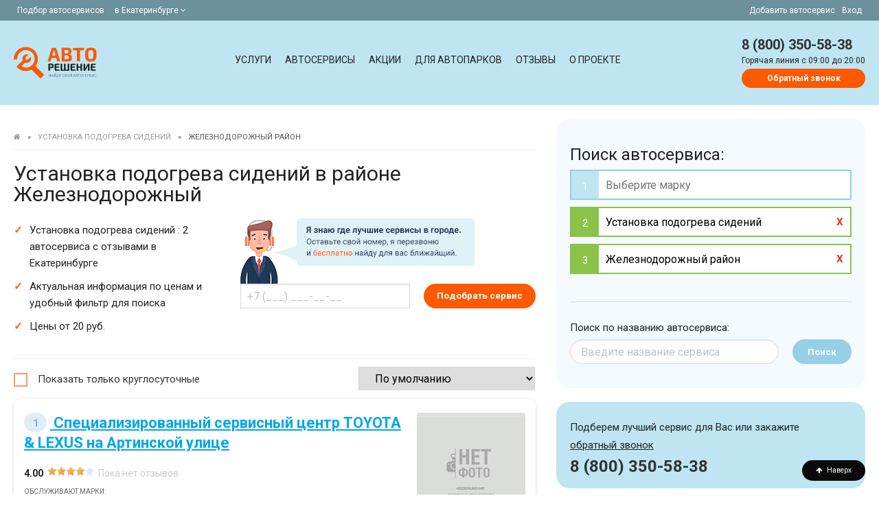

--- FILE ---
content_type: text/html; charset=UTF-8
request_url: https://ekb.autoreshenie.ru/ustanovka-podogreva-sideniy_zheleznodorozhnyy-rayon_017/
body_size: 8015
content:
<!DOCTYPE html><html lang="ru" class="uk-height-1-1"><head><meta charset="utf-8"><meta http-equiv="X-UA-Compatible" content="IE=edge"><meta name="viewport" content="width=device-width, initial-scale=1"><meta name="csrf-token" content="qwH8V9SejVBBy6SA9Syd9sQ1G413XPkm9EHFfAYn"><meta name="google-site-verification" content="BgoyhfUZzm51ExyAKAhsveYhVOchPo7RaITC90NXfmg" /><meta name="wot-verification" content="ba3e60856339e758b2da"/><meta name="description" content="▶ Установка подогрева сидений в Железнодорожном районе цены в Екатеринбурге ✔ Autoreshenie.ru - 2 автосервисов, занимающихся установкой подогревой сидений Железнодорожный район ✔ Стоимость и рейтинги на сайте!"><meta name="slug" content="ustanovka-podogreva-sideniy_zheleznodorozhnyy-rayon_017"><meta property="og:title" content="Установка подогрева сидений в районе Екатеринбурга Железнодорожный - 2 автосервиса, цены на Установку подогрева сидений"/><meta property="og:type" content="website"/><meta property="og:url" content="https://ekb.autoreshenie.ru/ustanovka-podogreva-sideniy_zheleznodorozhnyy-rayon_017/"/><meta property="og:site_name" content="АВТОРЕШЕНИЕ.РУ"/><meta property="og:description" content="▶ Установка подогрева сидений в Железнодорожном районе цены в Екатеринбурге ✔ Autoreshenie.ru - 2 автосервисов, занимающихся установкой подогревой сидений Железнодорожный район ✔ Стоимость и рейтинги на сайте!"/><meta property="og:locale" content="ru_RU"/><title>Установка подогрева сидений в районе Екатеринбурга Железнодорожный - 2 автосервиса, цены на Установку подогрева сидений</title><link rel="preload" href="/css/app.css?1733436046" as="style" /><link rel="preload" as="font" type="font/woff2" crossorigin href="https://ekb.autoreshenie.ru/fonts/fontawesome-webfont.woff2?v=4.7.0" /><link rel="stylesheet" href="/css/app.css?1733436046"/><!-- Google Tag Manager --><script>(function(w,d,s,l,i){w[l]=w[l]||[];w[l].push({'gtm.start': new Date().getTime(),event:'gtm.js'});var f=d.getElementsByTagName(s)[0], j=d.createElement(s),dl=l!='dataLayer'?'&l='+l:'';j.async=true;j.src= 'https://www.googletagmanager.com/gtm.js?id='+i+dl;f.parentNode.insertBefore(j,f); })(window,document,'script','dataLayer','GTM-P3FQJNP');</script><!-- End Google Tag Manager --><link rel="canonical" href="https://ekb.autoreshenie.ru/ustanovka-podogreva-sideniy_zheleznodorozhnyy-rayon_017/"/><meta property="og:image" content="https://ekb.autoreshenie.ru/images/shImages.jpg"/></head><body itemtype="http://schema.org/WebPage" itemscope="itemscope" type="listing"><noscript><iframe src="https://www.googletagmanager.com/ns.html?id=GTM-P3FQJNP" height="0" width="0" style="display:none;visibility:hidden"></iframe></noscript><div id="js_topBlockHeader" class="Top"><div class="FixContainer FlexRow"><div><span class="NoneAfter425">Подбор автосервисов </span><div class="dropdown is-hoverable is-left"><div class="dropdown-trigger"><span aria-haspopup="true" aria-controls="dropdown-menu4" class="linkSpan"> в Екатеринбурге&nbsp;<i class="fa fa-angle-down"></i></span></div><div class="dropdown-menu" id="dropdown-menu5" role="menu"><div class="dropdown-content"><div class="dropdown-item"><div class="city_nav TextSmall"><ul><li><span data-href="https://autoreshenie.ru" class="">Москва</span></li><li><span data-href="https://spb.autoreshenie.ru" class="">Санкт-Петербург</span></li><li><span data-href="https://rostov.autoreshenie.ru" class="">Ростов-на-Дону</span></li><li><span data-href="https://voronezh.autoreshenie.ru" class="">Воронеж</span></li><li><span data-href="https://ekb.autoreshenie.ru" class="">Екатеринбург</span></li><li><span data-href="https://ufa.autoreshenie.ru" class="">Уфа</span></li><li><span data-href="https://kazan.autoreshenie.ru" class="">Казань</span></li><li><span data-href="https://krasnodar.autoreshenie.ru" class="">Краснодар</span></li><li><span data-href="https://nsk.autoreshenie.ru" class="">Новосибирск</span></li><li><span data-href="https://samara.autoreshenie.ru" class="">Самара</span></li><li><span data-href="https://omsk.autoreshenie.ru" class="">Омск</span></li><li><span data-href="https://nn.autoreshenie.ru" class="">Нижний Новгород</span></li><li><span data-href="https://volgograd.autoreshenie.ru" class="">Волгоград</span></li><li><span data-href="https://saratov.autoreshenie.ru" class="">Саратов</span></li><li><span data-href="https://tyumen.autoreshenie.ru" class="">Тюмень</span></li><li><span data-href="https://perm.autoreshenie.ru" class="">Пермь</span></li><li><span data-href="https://tomsk.autoreshenie.ru" class="">Томск</span></li><li><span data-href="https://chelyabinsk.autoreshenie.ru" class="">Челябинск</span></li></ul></div></div></div></div></div></div><div class=""><span data-href="/kak-dobavit-avtoservis/">Добавить автосервис</span><span data-href="/lk/login/" class="NoneAfter768">Вход</span></div></div></div><div class="НeaderContainer" itemtype="http://schema.org/WPHeader" itemscope="itemscope"><div class="FixContainer FlexRow"><div class="Logo_header"><a href="/"></a></div><div class="Menu_header js_parentClass" id="js_menuTop"><a class="delete is-large After768 js_menuTopClose is-hidden" id=""></a><div class="Menu_contaner" itemtype="http://schema.org/SiteNavigationElement" itemscope="itemscope"><a class="" href="https://ekb.autoreshenie.ru/uslugi/ ">Услуги</a><a class="" href="/avtoservisy/">Автосервисы</a><a class="" href="/special-offers/">Акции</a><a class="" href="/b2b/">Для автопарков</a><a class="" href="/otzivy/">Отзывы</a><a class="" href="/about/">О проекте</a></div></div><div class="Phone_header FlexRow js_InitComponent"><div class="BurgerMenu After768" id="js_openMenu"><i class="fa fa-bars fa-lg"></i></div><div class="BurgerPhone After1024"><a href="tel:8 (800) 350-58-38"><i class="fa fa-phone fa-lg"></i></a></div><div class="NoneAfter1024"><a href="tel:8 (800) 350-58-38" class="phone">8 (800) 350-58-38</a><div class="clear"></div><span>Горячая линия c 09:00 до 20:00</span><br><callback-phone-main src="https://ekb.autoreshenie.ru/images/callceter.png" hot-phone="8 (800) 350-58-38" url="https://ekb.autoreshenie.ru/client/callback" error-message="Введите мобильный номер"></callback-phone-main></div></div></div></div><div itemprop="mainContentOfPage"><div class="MainContainer"><div id="js_listItems" class="ContentContainner"><div class="FixContainer FlexRow"><div class="BlockContent"><span id="js_scroll_top"></span><div class="listing_text"><div id="js_loaderBodyItemsTop"><ul class="Breadcrumb"><li><a href="https://ekb.autoreshenie.ru"><i class="fa fa-home"></i><span style="display:none">Главная</span></a></li><li>&raquo;</li><li><a href="https://ekb.autoreshenie.ru/ustanovka-podogreva-sideniy_001/"> Установка подогрева сидений </a></li><li>&raquo;</li><li><span>Железнодорожный район</span></li></ul><h1>Установка подогрева сидений в районе Железнодорожный</h1><p></p></div><div id="js_loaderBodySubHeader"><div class="FlexRow js_InitComponent"><div class="item w-25"><ul><li>Установка подогрева сидений : 2 автосервиса с отзывами в Екатеринбурге</li><li>Актуальная информация по ценам и удобный фильтр для поиска</li><li>Цены от 20 руб.</li></ul></div><div class="item CallBack NoneAfter1024"><div class=""><span class="CallBack-icon"></span></div><callback-phone-podbor url="https://ekb.autoreshenie.ru/client/callback" error-message=""></callback-phone-podbor></div></div></div><div class="After830 js_InitComponent"><map-filter-search-mobile></map-filter-search-mobile></div><div id="js_loaderBodySubHeaderShare" class="NoneAfter375"></div><div id="js_loaderBodySortBlock" class="NoneAfter375"><hr><div class="FlexRow FlexWrap FlexLeft js_InitComponent"><div class="checkbox checkbox-custom"><input id="js_roundClock" class="" type="checkbox" value="1"><label for="js_roundClock" class="cursor-pointer">Показать только круглосуточные</label></div><div><list-entity-sort is-service="true" value=""></list-entity-sort></div></div></div></div><div class="FlexRow FlexColum"><div class="Flex-last listing_text"><hr><div id="js_loaderBodyItemsBlockBodyH2"><h2>Установка подогрева сидений в районе Железнодорожный</h2></div><div id="js_loaderBodyItemsBlockBody"><p>На портале АВТОРЕШЕНИЕ представлены лучшие СТО, где можно сделать установка подогрева сидений в Екатеринбурге. Посмотрите автосервис рядом с вами и проанализируйте отзывы о его работе. На странице указаны приблизительные цены для ознакомления. Для того чтобы определить точную стоимость установки подогрева сидений, позвоните по номеру выбранного вами сервиса.</p></div></div><div id="js_loaderBodyItems"><div id="js_mapEntityBlock"></div><div itemscope="" itemtype="http://schema.org/AutoRepair" id="js_mapEntityBlock_8965" class="js_InitComponent listing_card "><div class="js_mapEntityGeo" data-id="8965"><div class="ListingFlex"><div class="ImagesSTO"><a href="https://ekb.autoreshenie.ru/avtoservis-spetsializirovannyy-servisnyy-tsentr-toyota-lexus-na-artinskoy-ulitse/"><img data-url="https://ekb.autoreshenie.ru/avtoservis-spetsializirovannyy-servisnyy-tsentr-toyota-lexus-na-artinskoy-ulitse/" itemprop="image" class="js_entityClickShow js_imgLazy" width="auto" height="auto" alt="Автосервис Специализированный сервисный центр TOYOTA &amp; LEXUS на Артинской улице" src="[data-uri]" data-src="/images/default.jpg"></a><like-dislike entity-id="8965" warn-message="Ваш голос уже принят!" like-value="4" dislike-value="0"></like-dislike></div><div class="InfoSTO"><meta itemprop="image" content="/images/default.jpg"><div class="titleSTO" itemprop="name"><a href="https://ekb.autoreshenie.ru/avtoservis-spetsializirovannyy-servisnyy-tsentr-toyota-lexus-na-artinskoy-ulitse/"><span class="number">1</span> Специализированный сервисный центр TOYOTA &amp; LEXUS на Артинской улице</a></div><!--noindex--><a class="delete is-large js_menuTopClose is-hidden"></a><div class="After1024 Geo">Екатеринбург, Артинская, 22/1 &nbsp; </div><!--noindex--><div class="slogan"><!--noindex--><!--noindex--></div><div class="RatingStars"><span class="TextBold">4.00</span><span class="rating"><span class="rating-stars" style="width: 80%;"></span></span><span class="TextMuted NoneAfter550">Пока нет отзывов</span></div><div class="clear"></div><div class="NoneAfter1024"><span class="text-small-title">Обслуживают марки:</span><br></div><div class="PartnerStatus NoneAfter425"></div><div class="TextSmall TextOrange"></div></div></div><hr><div class="ContactInfoSTO"><div class="listing_geo_inform NoneAfter1024"><meta itemprop="priceRange" content="0-0RUB"><span><span itemprop="address">Екатеринбург, Артинская, 22/1</span><span id="js_mapEntityBlockClickEvent_8965" class="TextSmall MapLook"><i class="fa fa-map-marker" aria-hidden="true"></i>&nbsp; на карте </span><br></span></div><div class="listing_phone"><div class="phone"><span class="listing-time TextMuted NoneAfter425"><clock-open e-id="8965"></clock-open></span><div itemprop="telephone"><show-number show-phone="" class-block-parent-show-2="js_numberControlRoistat_8965" phone="79220244795" e-id="8965" event-click="clickEventPhoneListing"></show-number></div><callback-phone-entity e-id="8965" error-message=""></callback-phone-entity></div></div></div><hr><!-- <form-entity-repair e-id="8965" e-name="Специализированный сервисный центр TOYOTA &amp; LEXUS на Артинской улице"><a class="TextSmall link-round pull-right"> Записаться на ремонт </a></form-entity-repair>--></div></div><div itemscope="" itemtype="http://schema.org/AutoRepair" id="js_mapEntityBlock_8573" class="js_InitComponent listing_card "><div class="js_mapEntityGeo" data-id="8573"><div class="ListingFlex"><div class="ImagesSTO"><a href="https://ekb.autoreshenie.ru/avtoservis-samuray-na-ulitse-kirova/"><img data-url="https://ekb.autoreshenie.ru/avtoservis-samuray-na-ulitse-kirova/" itemprop="image" class="js_entityClickShow js_imgLazy" width="auto" height="auto" alt="Автосервис Самурай на улице Кирова" src="[data-uri]" data-src="https://autoreshenie.ru/tmp/158x158/static/entity/13/44/30/1344304d-a0f7-46c2-bbc1-1af55219385a.jpg"></a><like-dislike entity-id="8573" warn-message="Ваш голос уже принят!" like-value="7" dislike-value="0"></like-dislike></div><div class="InfoSTO"><meta itemprop="image" content="https://autoreshenie.ru/tmp/158x158/static/entity/13/44/30/1344304d-a0f7-46c2-bbc1-1af55219385a.jpg"><div class="titleSTO" itemprop="name"><a href="https://ekb.autoreshenie.ru/avtoservis-samuray-na-ulitse-kirova/"><span class="number">2</span> Самурай на улице Кирова</a></div><!--noindex--><a class="delete is-large js_menuTopClose is-hidden"></a><div class="After1024 Geo">Россия, Свердловская область, Екатеринбург, улица Кирова, 32Ак4 &nbsp; </div><!--noindex--><div class="slogan"><!--noindex--><!--noindex--></div><div class="RatingStars"><span class="TextBold">4.00</span><span class="rating"><span class="rating-stars" style="width: 80%;"></span></span><span class="TextMuted NoneAfter550">Пока нет отзывов</span></div><div class="clear"></div><div class="NoneAfter1024"><span class="text-small-title">Обслуживают марки:</span><br></div><div class="PartnerStatus NoneAfter425"></div><div class="TextSmall TextOrange"></div></div></div><hr><div class="ContactInfoSTO"><div class="listing_geo_inform NoneAfter1024"><meta itemprop="priceRange" content="0-0RUB"><!--noindex--><a href="https://ekb.autoreshenie.ru/avtoservisy_verh-isetskiy-rayon_027/">Верх-Исетский район</a><!--/noindex--> , <span><span itemprop="address">Россия, Свердловская область, Екатеринбург, улица Кирова, 32Ак4</span><span id="js_mapEntityBlockClickEvent_8573" class="TextSmall MapLook"><i class="fa fa-map-marker" aria-hidden="true"></i>&nbsp; на карте </span><br></span></div><div class="listing_phone"><div class="phone"><span class="listing-time TextMuted NoneAfter425"><clock-open e-id="8573"></clock-open></span><div itemprop="telephone"><show-number show-phone="" class-block-parent-show-2="js_numberControlRoistat_8573" phone="79221187876" e-id="8573" event-click="clickEventPhoneListing"></show-number></div><callback-phone-entity e-id="8573" error-message=""></callback-phone-entity></div></div></div><hr><!-- <form-entity-repair e-id="8573" e-name="Самурай на улице Кирова"><a class="TextSmall link-round pull-right"> Записаться на ремонт </a></form-entity-repair>--></div></div><div class="listing_helpOfExperts NoneAfter425 js_InitComponent"><div><img src="https://ekb.autoreshenie.ru/images/callceter.png" alt="Горячая линия авторешение"><p class="ContentH2">Есть вопросы?</p><p>Наша горячая линия подберет Вам лучший автосервис<br> в удобном для вас районе.</p><span class="js_numberControlRoistat phone">8 (800) 350-58-38</span><p class="uk-text-small">Горячая линия c 09:00 до 20:00</p><div class="clear"></div><callback-phone url="https://ekb.autoreshenie.ru/client/callback" error-message="Введите полностью мобильный номер телефона"></callback-phone></div></div><div><div class="js_filterSearchPagination"></div><div><hr><div class="TextSmall"> Показано: с 1 по 2 из 2 </div></div></div></div></div><hr><div id="js_loaderBodyItemsReLinks"><div class="listing_link listing_text"><h2 class="listing_link_title">Посмотрите на другие услуги в Железнодорожном районе</h2><a href="https://ekb.autoreshenie.ru/zamena-lampy-blizhnego-sveta_zheleznodorozhnyy-rayon_017/">Замена ламп ближнего света </a>&nbsp; <a href="https://ekb.autoreshenie.ru/shod-razval_zheleznodorozhnyy-rayon_017/">Сход-развал</a>&nbsp; <a href="https://ekb.autoreshenie.ru/zamena-rulevoy-tyagi_zheleznodorozhnyy-rayon_017/">Замена рулевой тяги </a>&nbsp; <a href="https://ekb.autoreshenie.ru/pokraska-bampera_zheleznodorozhnyy-rayon_017/">Покраска бампера</a>&nbsp; <a href="https://ekb.autoreshenie.ru/pokraska-stoek_zheleznodorozhnyy-rayon_017/">Покраска стоек автомобиля</a>&nbsp; <a href="https://ekb.autoreshenie.ru/peretyazhka-rulya_zheleznodorozhnyy-rayon_017/">Перетяжка руля</a>&nbsp; <a href="https://ekb.autoreshenie.ru/ustanovka-i-remont-gbo_zheleznodorozhnyy-rayon_017/">Установка ГБО</a>&nbsp; <a href="https://ekb.autoreshenie.ru/remont-konditsionerov_zheleznodorozhnyy-rayon_017/">Ремонт автомобильных кондиционеров</a>&nbsp; <a href="https://ekb.autoreshenie.ru/zamena-dizelnogo-dvigatelya_zheleznodorozhnyy-rayon_017/">Замена дизельного двигателя</a>&nbsp; <a href="https://ekb.autoreshenie.ru/promyvka-inzhektora_zheleznodorozhnyy-rayon_017/">Промывка инжектора </a>&nbsp; <a href="https://ekb.autoreshenie.ru/protochka-tormoznyh-diskov_zheleznodorozhnyy-rayon_017/">Проточка тормозных дисков </a>&nbsp; <a href="https://ekb.autoreshenie.ru/zamena-far-avtomobiley_zheleznodorozhnyy-rayon_017/">Замена фар</a>&nbsp; <a href="https://ekb.autoreshenie.ru/zamena-kardannogo-vala_zheleznodorozhnyy-rayon_017/">Замена карданного вала </a>&nbsp; <a href="https://ekb.autoreshenie.ru/vosstanovlenie-geometrii-kuzova-avtomobilya_zheleznodorozhnyy-rayon_017/">Восстановление геометрии кузова </a>&nbsp; <a href="https://ekb.autoreshenie.ru/remont-ventiljatora-ohlazhdenija-dvigatelja_zheleznodorozhnyy-rayon_017/">Ремонт вентилятора охлаждения двигателя</a>&nbsp; <hr></div><div class="listing_link listing_text"><h2 class="listing_link_title">Посмотрите нужную услугу в других районах</h2><a href="https://ekb.autoreshenie.ru/ustanovka-podogreva-sideniy_chkalovskiy-rayon_017/">Чкаловский</a>&nbsp; <a href="https://ekb.autoreshenie.ru/ustanovka-podogreva-sideniy_kirovskiy-rayon_017/">Кировский</a>&nbsp; <a href="https://ekb.autoreshenie.ru/ustanovka-podogreva-sideniy_leninskiy-rayon_017/">Ленинский</a>&nbsp; <a href="https://ekb.autoreshenie.ru/ustanovka-podogreva-sideniy_ordzhonikidzevskiy-rayon_017/">Орджоникидзевский</a>&nbsp; <a href="https://ekb.autoreshenie.ru/ustanovka-podogreva-sideniy_verh-isetskiy-rayon_017/">Верх-Исетский</a>&nbsp; <hr></div></div></div><div class="SidebarContainer js_parentClass" id="js_filter"><div class="Block"><div id="js_listingFilterMobile" class="listing_filtre--mobile"><div class="ContentH2">Поиск автосервиса:</div><div id="app"><main-confirm ref="mainConfirm"></main-confirm><form id="js_filterDataListing" action="https://ekb.autoreshenie.ru/entity/get"><!--noindex--><div class="sidebar_filtre" id="js_sidebarFilter"><select-filters page="1" is-minimum="" block-class="m_y10" type="listing" found-text="Найдено" mark-place-holder="Выберите марку" mark-add-block-class="" mark-add-class="InputSelect__input-control--mark" mark-label="" mark-field="mark" mark-value="" mark-class-selected="" mark-class-click-event="js_clickEventMarkListing" mark-data="[]" service-place-holder="Выберите услугу" service-add-block-class="" service-add-class="InputSelect__input-control--service" service-label="Установка подогрева сидений " service-field="service" service-value="ustanovka-podogreva-sideniy" service-class-selected="" service-class-click-event="js_clickEventServiceListing" service-data="[]" geo-place-holder="Выберите округ, район или метро" geo-add-block-class="" geo-add-class="InputSelect__input-control--geo" geo-label="Железнодорожный район" geo-field="area" geo-value="zheleznodorozhnyy-rayon" geo-data-name="_182" geo-class-selected="" geo-class-click-event="js_clickEventGeoListing" geo-data="[]"></select-filters><search-query-input-entity query="" label="Поиск по названию автосервиса:"><p>Поиск по названию автосервиса:</p><div class="FlexRow FlexLeft"><input type="text" class="input" placeholder="Введите название сервиса"><button type="submit" class="Button Button--Primary">Поиск</button></div></search-query-input-entity><div class="sidebar_mobile-filter-map-block"><button id="js_sidebarFilterToggleHide" type="button" class="After768 Button Button--Primary Button-mobile-filter d-none">Показать</button></div></div><!--/noindex--><input id="js_roundClockInput" name="round" type="hidden" value=""><input id="js_listSortInput" type="hidden" name="sort" value=""></form></div></div></div><div class="NoneAfter768 m_y10"></div><div id="js_filterMapBlockTop"></div><div id="js_mapServiceBlock" class="MapPartners"><div class="NoneAfter768 BlockHelperCallBody"><div class="BlockHelperCall js_InitComponent"><p>Подберем лучший сервис для Вас или закажите <callback-phone-main src="https://ekb.autoreshenie.ru/images/callceter.png" hot-phone="8 (800) 350-58-38" url="https://ekb.autoreshenie.ru/client/callback" error-message="Введите мобильный номер"></callback-phone-main></p><a href="tel:+88003505838" class="BlockHelperCall_phone">8 (800) 350-58-38</a></div></div><div id="js_mapService" data-url="https://ekb.autoreshenie.ru/entity/info" style="width: 100%;height:760px;"></div></div></div></div></div></div></div><div class="FooterContainer"><div class="FixContainer FlexRow FlexLeft FlexWrap"><div class="item"><p class="title">Авторешение:</p><ul class="FootMenu"><li class=""><span data-href="/about/">О проекте</span></li><li class=""><span data-href="https://ekb.autoreshenie.ru/uslugi/">Каталог услуг</span></li><li class=""><span data-href="/avtoservisy/">Все автосервисы</span></li><li class=""><span data-href="/otzivy/">Отзывы об автосервисах</span></li><li class=""><a href="/contacts/">Контакты</a></li><li class="NoneAfter768 "><a href="/sitemap.ru/">Карта сайта по услугам Екатеринбурга</a></li></ul></div><div class="item NoneAfter768"><p class="title">Для партнеров:</p><ul class="FootMenu"><li class=""><a href="/partners/">Условия партнерства</a></li><li class=""><a href="/dogovor-oferta/">Договор-оферта</a></li><li class=""><a href="/kak-dobavit-avtoservis/">Как добавить автосервис?</a></li><li><a href="/lk/login/">Вход в личный кабинет</a></li></ul></div><div class="item NoneAfter768"><p class="title">В регионах:</p><ul id="js_filterDataInputPageCitiesLinks" class="FootMenu"><li><a href="https://autoreshenie.ru">Москва</a></li><li><a href="https://spb.autoreshenie.ru">Санкт-Петербург</a></li><li><a href="https://saratov.autoreshenie.ru">Саратов</a></li><li><a href="https://tyumen.autoreshenie.ru">Тюмень</a></li><li><a href="https://perm.autoreshenie.ru">Пермь</a></li><li><a href="https://tomsk.autoreshenie.ru">Томск</a></li><li><a href="https://chelyabinsk.autoreshenie.ru">Челябинск</a></li></ul></div><div class="item"><p class="title"><a class="phone"> 8 (800) 350-58-38 </a></p><p>Общая горячая линия c 9:00 до 20:00 </p><hr><p class="title">Понравился проект?</p><div class="ya-share2" data-services="collections,vkontakte,facebook,odnoklassniki,moimir,gplus,viber,whatsapp,telegram"></div></div></div><hr class="NoneAfter768"><div class="FixContainer FlexRow FlexLeft NoneAfter768"><div><div class="FlexRow FlexLeft FlexWrap"><a class="item" href="/sitemap-po-rayonam-i-metro.ru/"> Карта сайта услуг по районам и метро Екатеринбурга </a></div></div></div><hr><div class="FixContainer"><div class="clear"></div><p>Для улучшения качества обслуживания, ваш разговор может быть записан * - Представленные на сайте товарные знаки используются с правомерной информационной и описательной целью и используется только для информирования пользователей.</p><p>Товарные знаки используется с целью описания товара. Услуги, которые оказывают автосервисы не связаны с компанией autoreshenie.ru и не связанными с компаниями Правообладателями товарных знаков и/или с ее официальными представителями в отношении товаров, которые уже были введены в гражданский оборот в смысле статьи 1487 ГК РФ.</p><div class="clear"></div><p>620026, г. Екатеринбург, ул. Розы Люксембург, 49 офис 121 Телефон: 8 (343) 289-50-94</p><p>© 2016 - 2026 AutoReshenie.ru All rights reserved | <span data-href="/privacy-policy/" class="uk-link-muted">Политика обработки персональных данных</span></p></div></div><a href="#" id="js_clickToTop" class="toTop"><i class="fa fa-arrow-up" aria-hidden="true"></i> Наверх</a><!-- Yandex.Metrika counter --><script type="text/javascript"> (function (m, e, t, r, i, k, a) { m[i] = m[i] || function () { (m[i].a = m[i].a || []).push(arguments) }; m[i].l = 1 * new Date(); k = e.createElement(t), a = e.getElementsByTagName(t)[0], k.async = 1, k.src = r, a.parentNode.insertBefore(k, a) })(window, document, "script", "https://mc.yandex.ru/metrika/tag.js", "ym"); ym('43533804', "init", { clickmap: true, trackLinks: true, accurateTrackBounce: true, webvisor: false, trackHash: true }); </script><noscript><div><img src="https://mc.yandex.ru/watch/43533804" style="position:absolute; left:-9999px;" alt=""/></div></noscript><!-- /Yandex.Metrika counter --><script type="application/json" id="initial-state">{"e_8965":{"s":"spetsializirovannyy-servisnyy-tsentr-toyota-lexus-na-artinskoy-ulitse","rc":false,"i":8965,"c":{"f":"10:00","t":"18:00"},"u":"\/avtoservis-spetsializirovannyy-servisnyy-tsentr-toyota-lexus-na-artinskoy-ulitse\/","pb":"[79220244795]"},"e_8573":{"s":"samuray-na-ulitse-kirova","rc":false,"i":8573,"c":{"f":"10:00","t":"20:00"},"u":"\/avtoservis-samuray-na-ulitse-kirova\/","pb":"[79221187876]"},"urls":{"e-callback":"\/client\/callback\/entity","e-repair":"\/mail\/request\/repair","e-vote":"\/entity\/vote"},"options":{"env":"","isManager":"","isAuth":"","isSecure":"true","usId":0,"cSlug":"ekb","cId":182,"yacn":"43533804"}}</script><script defer src="/js/vendor.js?1733436046"></script><script defer src="/js/app-listing.js?1733436046"></script><script defer async src="/js/data/geo.js?1696467782"></script><script defer async src="/js/data/object.js?1763341382"></script><script defer async src="/js/data/znfileone.js?1655686981"></script><script defer async src="/js/data/znfiletwo.js?1655686981"></script><script defer async src="//yastatic.net/es5-shims/0.0.2/es5-shims.min.js"></script><script defer async src="//yastatic.net/share2/share.js"></script><script type="application/ld+json">{"@context":"http:\/\/schema.org","@type":"BreadcrumbList","itemListElement":[{"@type":"ListItem","position":1,"name":"Главная","item":"https:\/\/ekb.autoreshenie.ru"},{"@type":"ListItem","position":2,"name":"Установка подогрева сидений ","item":"https:\/\/ekb.autoreshenie.ru\/ustanovka-podogreva-sideniy_001\/"},{"@type":"ListItem","position":3,"name":"Железнодорожный район"}]}</script><script> window.COORDS_OPTIONS = { lat: '56.8318', lon: '60.611', class: null, items: [{"id":8965,"dt":2,"iop":1,"st":1,"se":0,"lat":"56.869449","lon":"60.587062","ofc":0,"ic":null},{"id":8573,"dt":2,"iop":1,"st":1,"se":0,"lat":"56.840353","lon":"60.552615","ofc":0,"ic":null}], zoom: 10, cid: '182', adopted: '1', aKey: 'a3ec7813-5d4a-4fb8-8a47-a4fdd76eb1ca', }; </script></body></html>